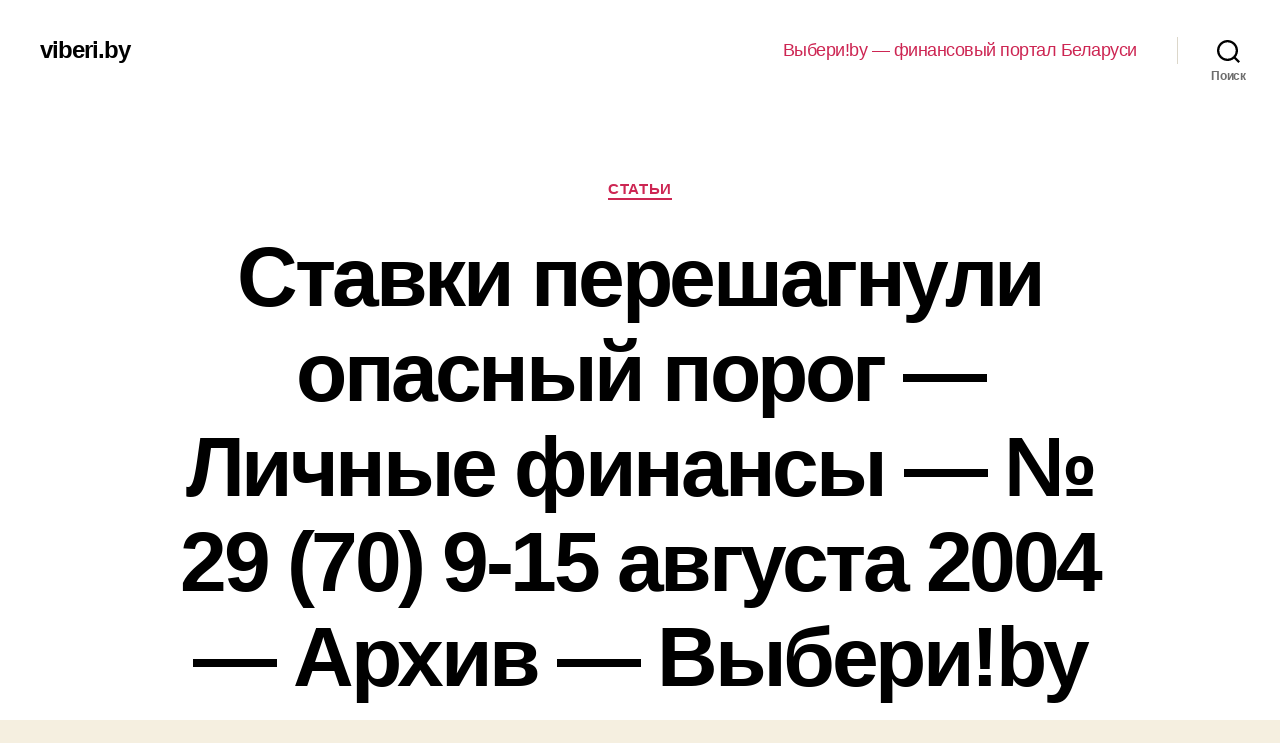

--- FILE ---
content_type: text/html; charset=UTF-8
request_url: https://viberi.by/articles/stavki-pereshagnuli-opasnyj-porog-lichnye-finansy-29-70-9-15-avgusta-2004-arhiv-finans
body_size: 23709
content:
<!DOCTYPE html>

<html class="no-js" lang="ru-RU">

	<head>

		<meta charset="UTF-8">
		<meta name="viewport" content="width=device-width, initial-scale=1.0" >

		<link rel="profile" href="https://gmpg.org/xfn/11">

		<meta name='robots' content='index, follow, max-image-preview:large, max-snippet:-1, max-video-preview:-1' />

	<!-- This site is optimized with the Yoast SEO Premium plugin v21.4 (Yoast SEO v26.7) - https://yoast.com/wordpress/plugins/seo/ -->
	<title>﻿Ставки перешагнули опасный порог - Личные финансы - № 29 (70) 9-15 августа 2004 - Архив - Выбери!by</title>
	<meta name="description" content="﻿Ставки перешагнули опасный порог - Личные финансы - № 29 (70) 9-15 августа 2004 - Архив - Выбери!by Ставки перешагнули опасный порог - Личные финансы - №" />
	<link rel="canonical" href="https://viberi.by/articles/stavki-pereshagnuli-opasnyj-porog-lichnye-finansy-29-70-9-15-avgusta-2004-arhiv-finans" />
	<meta property="og:locale" content="ru_RU" />
	<meta property="og:type" content="article" />
	<meta property="og:title" content="﻿Ставки перешагнули опасный порог - Личные финансы - № 29 (70) 9-15 августа 2004 - Архив - Выбери!by" />
	<meta property="og:description" content="﻿Ставки перешагнули опасный порог - Личные финансы - № 29 (70) 9-15 августа 2004 - Архив - Выбери!by Ставки перешагнули опасный порог - Личные финансы - №" />
	<meta property="og:url" content="https://viberi.by/articles/stavki-pereshagnuli-opasnyj-porog-lichnye-finansy-29-70-9-15-avgusta-2004-arhiv-finans" />
	<meta property="og:site_name" content="viberi.by" />
	<meta property="article:published_time" content="2022-06-05T11:49:21+00:00" />
	<meta name="author" content="viberi-admin" />
	<meta name="twitter:card" content="summary_large_image" />
	<meta name="twitter:label1" content="Написано автором" />
	<meta name="twitter:data1" content="viberi-admin" />
	<meta name="twitter:label2" content="Примерное время для чтения" />
	<meta name="twitter:data2" content="1 минута" />
	<script type="application/ld+json" class="yoast-schema-graph">{"@context":"https://schema.org","@graph":[{"@type":"Article","@id":"https://viberi.by/articles/stavki-pereshagnuli-opasnyj-porog-lichnye-finansy-29-70-9-15-avgusta-2004-arhiv-finans#article","isPartOf":{"@id":"https://viberi.by/articles/stavki-pereshagnuli-opasnyj-porog-lichnye-finansy-29-70-9-15-avgusta-2004-arhiv-finans"},"author":{"name":"viberi-admin","@id":"https://viberi.by/#/schema/person/f027e829ae1d90615c85b8552cad8ba5"},"headline":"﻿Ставки перешагнули опасный порог &#8212; Личные финансы &#8212; № 29 (70) 9-15 августа 2004 &#8212; Архив &#8212; Выбери!by","datePublished":"2022-06-05T11:49:21+00:00","mainEntityOfPage":{"@id":"https://viberi.by/articles/stavki-pereshagnuli-opasnyj-porog-lichnye-finansy-29-70-9-15-avgusta-2004-arhiv-finans"},"wordCount":2583,"publisher":{"@id":"https://viberi.by/#organization"},"articleSection":["Статьи"],"inLanguage":"ru-RU"},{"@type":"WebPage","@id":"https://viberi.by/articles/stavki-pereshagnuli-opasnyj-porog-lichnye-finansy-29-70-9-15-avgusta-2004-arhiv-finans","url":"https://viberi.by/articles/stavki-pereshagnuli-opasnyj-porog-lichnye-finansy-29-70-9-15-avgusta-2004-arhiv-finans","name":"﻿Ставки перешагнули опасный порог - Личные финансы - № 29 (70) 9-15 августа 2004 - Архив - Выбери!by","isPartOf":{"@id":"https://viberi.by/#website"},"datePublished":"2022-06-05T11:49:21+00:00","description":"﻿Ставки перешагнули опасный порог - Личные финансы - № 29 (70) 9-15 августа 2004 - Архив - Выбери!by Ставки перешагнули опасный порог - Личные финансы - №","breadcrumb":{"@id":"https://viberi.by/articles/stavki-pereshagnuli-opasnyj-porog-lichnye-finansy-29-70-9-15-avgusta-2004-arhiv-finans#breadcrumb"},"inLanguage":"ru-RU","potentialAction":[{"@type":"ReadAction","target":["https://viberi.by/articles/stavki-pereshagnuli-opasnyj-porog-lichnye-finansy-29-70-9-15-avgusta-2004-arhiv-finans"]}]},{"@type":"BreadcrumbList","@id":"https://viberi.by/articles/stavki-pereshagnuli-opasnyj-porog-lichnye-finansy-29-70-9-15-avgusta-2004-arhiv-finans#breadcrumb","itemListElement":[{"@type":"ListItem","position":1,"name":"Главная","item":"https://viberi.by/"},{"@type":"ListItem","position":2,"name":"﻿Ставки перешагнули опасный порог &#8212; Личные финансы &#8212; № 29 (70) 9-15 августа 2004 &#8212; Архив &#8212; Выбери!by"}]},{"@type":"WebSite","@id":"https://viberi.by/#website","url":"https://viberi.by/","name":"viberi.by","description":"","publisher":{"@id":"https://viberi.by/#organization"},"potentialAction":[{"@type":"SearchAction","target":{"@type":"EntryPoint","urlTemplate":"https://viberi.by/?s={search_term_string}"},"query-input":{"@type":"PropertyValueSpecification","valueRequired":true,"valueName":"search_term_string"}}],"inLanguage":"ru-RU"},{"@type":"Organization","@id":"https://viberi.by/#organization","name":"Выбери.by — финансовый портал Беларуси","url":"https://viberi.by/","logo":{"@type":"ImageObject","inLanguage":"ru-RU","@id":"https://viberi.by/#/schema/logo/image/","url":"https://viberi.by/wp-content/uploads/2022/03/viberi.jpg","contentUrl":"https://viberi.by/wp-content/uploads/2022/03/viberi.jpg","width":1080,"height":1080,"caption":"Выбери.by — финансовый портал Беларуси"},"image":{"@id":"https://viberi.by/#/schema/logo/image/"}},{"@type":"Person","@id":"https://viberi.by/#/schema/person/f027e829ae1d90615c85b8552cad8ba5","name":"viberi-admin","image":{"@type":"ImageObject","inLanguage":"ru-RU","@id":"https://viberi.by/#/schema/person/image/","url":"https://secure.gravatar.com/avatar/b972bb516c75bac7117438b81c11d50cbece759d2e057f0fbd4d740aa3ae0081?s=96&d=mm&r=g","contentUrl":"https://secure.gravatar.com/avatar/b972bb516c75bac7117438b81c11d50cbece759d2e057f0fbd4d740aa3ae0081?s=96&d=mm&r=g","caption":"viberi-admin"},"sameAs":["https://viberi.by"]}]}</script>
	<!-- / Yoast SEO Premium plugin. -->


<link rel="alternate" type="application/rss+xml" title="viberi.by &raquo; Лента" href="https://viberi.by/feed" />
<link rel="alternate" type="application/rss+xml" title="viberi.by &raquo; Лента комментариев" href="https://viberi.by/comments/feed" />
<link rel="alternate" type="application/rss+xml" title="viberi.by &raquo; Лента комментариев к &laquo;﻿Ставки перешагнули опасный порог &#8212; Личные финансы &#8212; № 29 (70) 9-15 августа 2004 &#8212; Архив &#8212; Выбери!by&raquo;" href="https://viberi.by/articles/stavki-pereshagnuli-opasnyj-porog-lichnye-finansy-29-70-9-15-avgusta-2004-arhiv-finans/feed" />
<link rel="alternate" title="oEmbed (JSON)" type="application/json+oembed" href="https://viberi.by/wp-json/oembed/1.0/embed?url=https%3A%2F%2Fviberi.by%2Farticles%2Fstavki-pereshagnuli-opasnyj-porog-lichnye-finansy-29-70-9-15-avgusta-2004-arhiv-finans" />
<link rel="alternate" title="oEmbed (XML)" type="text/xml+oembed" href="https://viberi.by/wp-json/oembed/1.0/embed?url=https%3A%2F%2Fviberi.by%2Farticles%2Fstavki-pereshagnuli-opasnyj-porog-lichnye-finansy-29-70-9-15-avgusta-2004-arhiv-finans&#038;format=xml" />
<style id='wp-img-auto-sizes-contain-inline-css'>
img:is([sizes=auto i],[sizes^="auto," i]){contain-intrinsic-size:3000px 1500px}
/*# sourceURL=wp-img-auto-sizes-contain-inline-css */
</style>
<style id='wp-emoji-styles-inline-css'>

	img.wp-smiley, img.emoji {
		display: inline !important;
		border: none !important;
		box-shadow: none !important;
		height: 1em !important;
		width: 1em !important;
		margin: 0 0.07em !important;
		vertical-align: -0.1em !important;
		background: none !important;
		padding: 0 !important;
	}
/*# sourceURL=wp-emoji-styles-inline-css */
</style>
<style id='wp-block-library-inline-css'>
:root{--wp-block-synced-color:#7a00df;--wp-block-synced-color--rgb:122,0,223;--wp-bound-block-color:var(--wp-block-synced-color);--wp-editor-canvas-background:#ddd;--wp-admin-theme-color:#007cba;--wp-admin-theme-color--rgb:0,124,186;--wp-admin-theme-color-darker-10:#006ba1;--wp-admin-theme-color-darker-10--rgb:0,107,160.5;--wp-admin-theme-color-darker-20:#005a87;--wp-admin-theme-color-darker-20--rgb:0,90,135;--wp-admin-border-width-focus:2px}@media (min-resolution:192dpi){:root{--wp-admin-border-width-focus:1.5px}}.wp-element-button{cursor:pointer}:root .has-very-light-gray-background-color{background-color:#eee}:root .has-very-dark-gray-background-color{background-color:#313131}:root .has-very-light-gray-color{color:#eee}:root .has-very-dark-gray-color{color:#313131}:root .has-vivid-green-cyan-to-vivid-cyan-blue-gradient-background{background:linear-gradient(135deg,#00d084,#0693e3)}:root .has-purple-crush-gradient-background{background:linear-gradient(135deg,#34e2e4,#4721fb 50%,#ab1dfe)}:root .has-hazy-dawn-gradient-background{background:linear-gradient(135deg,#faaca8,#dad0ec)}:root .has-subdued-olive-gradient-background{background:linear-gradient(135deg,#fafae1,#67a671)}:root .has-atomic-cream-gradient-background{background:linear-gradient(135deg,#fdd79a,#004a59)}:root .has-nightshade-gradient-background{background:linear-gradient(135deg,#330968,#31cdcf)}:root .has-midnight-gradient-background{background:linear-gradient(135deg,#020381,#2874fc)}:root{--wp--preset--font-size--normal:16px;--wp--preset--font-size--huge:42px}.has-regular-font-size{font-size:1em}.has-larger-font-size{font-size:2.625em}.has-normal-font-size{font-size:var(--wp--preset--font-size--normal)}.has-huge-font-size{font-size:var(--wp--preset--font-size--huge)}.has-text-align-center{text-align:center}.has-text-align-left{text-align:left}.has-text-align-right{text-align:right}.has-fit-text{white-space:nowrap!important}#end-resizable-editor-section{display:none}.aligncenter{clear:both}.items-justified-left{justify-content:flex-start}.items-justified-center{justify-content:center}.items-justified-right{justify-content:flex-end}.items-justified-space-between{justify-content:space-between}.screen-reader-text{border:0;clip-path:inset(50%);height:1px;margin:-1px;overflow:hidden;padding:0;position:absolute;width:1px;word-wrap:normal!important}.screen-reader-text:focus{background-color:#ddd;clip-path:none;color:#444;display:block;font-size:1em;height:auto;left:5px;line-height:normal;padding:15px 23px 14px;text-decoration:none;top:5px;width:auto;z-index:100000}html :where(.has-border-color){border-style:solid}html :where([style*=border-top-color]){border-top-style:solid}html :where([style*=border-right-color]){border-right-style:solid}html :where([style*=border-bottom-color]){border-bottom-style:solid}html :where([style*=border-left-color]){border-left-style:solid}html :where([style*=border-width]){border-style:solid}html :where([style*=border-top-width]){border-top-style:solid}html :where([style*=border-right-width]){border-right-style:solid}html :where([style*=border-bottom-width]){border-bottom-style:solid}html :where([style*=border-left-width]){border-left-style:solid}html :where(img[class*=wp-image-]){height:auto;max-width:100%}:where(figure){margin:0 0 1em}html :where(.is-position-sticky){--wp-admin--admin-bar--position-offset:var(--wp-admin--admin-bar--height,0px)}@media screen and (max-width:600px){html :where(.is-position-sticky){--wp-admin--admin-bar--position-offset:0px}}

/*# sourceURL=wp-block-library-inline-css */
</style><style id='wp-block-latest-posts-inline-css'>
.wp-block-latest-posts{box-sizing:border-box}.wp-block-latest-posts.alignleft{margin-right:2em}.wp-block-latest-posts.alignright{margin-left:2em}.wp-block-latest-posts.wp-block-latest-posts__list{list-style:none}.wp-block-latest-posts.wp-block-latest-posts__list li{clear:both;overflow-wrap:break-word}.wp-block-latest-posts.is-grid{display:flex;flex-wrap:wrap}.wp-block-latest-posts.is-grid li{margin:0 1.25em 1.25em 0;width:100%}@media (min-width:600px){.wp-block-latest-posts.columns-2 li{width:calc(50% - .625em)}.wp-block-latest-posts.columns-2 li:nth-child(2n){margin-right:0}.wp-block-latest-posts.columns-3 li{width:calc(33.33333% - .83333em)}.wp-block-latest-posts.columns-3 li:nth-child(3n){margin-right:0}.wp-block-latest-posts.columns-4 li{width:calc(25% - .9375em)}.wp-block-latest-posts.columns-4 li:nth-child(4n){margin-right:0}.wp-block-latest-posts.columns-5 li{width:calc(20% - 1em)}.wp-block-latest-posts.columns-5 li:nth-child(5n){margin-right:0}.wp-block-latest-posts.columns-6 li{width:calc(16.66667% - 1.04167em)}.wp-block-latest-posts.columns-6 li:nth-child(6n){margin-right:0}}:root :where(.wp-block-latest-posts.is-grid){padding:0}:root :where(.wp-block-latest-posts.wp-block-latest-posts__list){padding-left:0}.wp-block-latest-posts__post-author,.wp-block-latest-posts__post-date{display:block;font-size:.8125em}.wp-block-latest-posts__post-excerpt,.wp-block-latest-posts__post-full-content{margin-bottom:1em;margin-top:.5em}.wp-block-latest-posts__featured-image a{display:inline-block}.wp-block-latest-posts__featured-image img{height:auto;max-width:100%;width:auto}.wp-block-latest-posts__featured-image.alignleft{float:left;margin-right:1em}.wp-block-latest-posts__featured-image.alignright{float:right;margin-left:1em}.wp-block-latest-posts__featured-image.aligncenter{margin-bottom:1em;text-align:center}
/*# sourceURL=https://viberi.by/wp-includes/blocks/latest-posts/style.min.css */
</style>
<style id='wp-block-group-inline-css'>
.wp-block-group{box-sizing:border-box}:where(.wp-block-group.wp-block-group-is-layout-constrained){position:relative}
/*# sourceURL=https://viberi.by/wp-includes/blocks/group/style.min.css */
</style>
<style id='global-styles-inline-css'>
:root{--wp--preset--aspect-ratio--square: 1;--wp--preset--aspect-ratio--4-3: 4/3;--wp--preset--aspect-ratio--3-4: 3/4;--wp--preset--aspect-ratio--3-2: 3/2;--wp--preset--aspect-ratio--2-3: 2/3;--wp--preset--aspect-ratio--16-9: 16/9;--wp--preset--aspect-ratio--9-16: 9/16;--wp--preset--color--black: #000000;--wp--preset--color--cyan-bluish-gray: #abb8c3;--wp--preset--color--white: #ffffff;--wp--preset--color--pale-pink: #f78da7;--wp--preset--color--vivid-red: #cf2e2e;--wp--preset--color--luminous-vivid-orange: #ff6900;--wp--preset--color--luminous-vivid-amber: #fcb900;--wp--preset--color--light-green-cyan: #7bdcb5;--wp--preset--color--vivid-green-cyan: #00d084;--wp--preset--color--pale-cyan-blue: #8ed1fc;--wp--preset--color--vivid-cyan-blue: #0693e3;--wp--preset--color--vivid-purple: #9b51e0;--wp--preset--color--accent: #cd2653;--wp--preset--color--primary: #000000;--wp--preset--color--secondary: #6d6d6d;--wp--preset--color--subtle-background: #dcd7ca;--wp--preset--color--background: #f5efe0;--wp--preset--gradient--vivid-cyan-blue-to-vivid-purple: linear-gradient(135deg,rgb(6,147,227) 0%,rgb(155,81,224) 100%);--wp--preset--gradient--light-green-cyan-to-vivid-green-cyan: linear-gradient(135deg,rgb(122,220,180) 0%,rgb(0,208,130) 100%);--wp--preset--gradient--luminous-vivid-amber-to-luminous-vivid-orange: linear-gradient(135deg,rgb(252,185,0) 0%,rgb(255,105,0) 100%);--wp--preset--gradient--luminous-vivid-orange-to-vivid-red: linear-gradient(135deg,rgb(255,105,0) 0%,rgb(207,46,46) 100%);--wp--preset--gradient--very-light-gray-to-cyan-bluish-gray: linear-gradient(135deg,rgb(238,238,238) 0%,rgb(169,184,195) 100%);--wp--preset--gradient--cool-to-warm-spectrum: linear-gradient(135deg,rgb(74,234,220) 0%,rgb(151,120,209) 20%,rgb(207,42,186) 40%,rgb(238,44,130) 60%,rgb(251,105,98) 80%,rgb(254,248,76) 100%);--wp--preset--gradient--blush-light-purple: linear-gradient(135deg,rgb(255,206,236) 0%,rgb(152,150,240) 100%);--wp--preset--gradient--blush-bordeaux: linear-gradient(135deg,rgb(254,205,165) 0%,rgb(254,45,45) 50%,rgb(107,0,62) 100%);--wp--preset--gradient--luminous-dusk: linear-gradient(135deg,rgb(255,203,112) 0%,rgb(199,81,192) 50%,rgb(65,88,208) 100%);--wp--preset--gradient--pale-ocean: linear-gradient(135deg,rgb(255,245,203) 0%,rgb(182,227,212) 50%,rgb(51,167,181) 100%);--wp--preset--gradient--electric-grass: linear-gradient(135deg,rgb(202,248,128) 0%,rgb(113,206,126) 100%);--wp--preset--gradient--midnight: linear-gradient(135deg,rgb(2,3,129) 0%,rgb(40,116,252) 100%);--wp--preset--font-size--small: 18px;--wp--preset--font-size--medium: 20px;--wp--preset--font-size--large: 26.25px;--wp--preset--font-size--x-large: 42px;--wp--preset--font-size--normal: 21px;--wp--preset--font-size--larger: 32px;--wp--preset--spacing--20: 0.44rem;--wp--preset--spacing--30: 0.67rem;--wp--preset--spacing--40: 1rem;--wp--preset--spacing--50: 1.5rem;--wp--preset--spacing--60: 2.25rem;--wp--preset--spacing--70: 3.38rem;--wp--preset--spacing--80: 5.06rem;--wp--preset--shadow--natural: 6px 6px 9px rgba(0, 0, 0, 0.2);--wp--preset--shadow--deep: 12px 12px 50px rgba(0, 0, 0, 0.4);--wp--preset--shadow--sharp: 6px 6px 0px rgba(0, 0, 0, 0.2);--wp--preset--shadow--outlined: 6px 6px 0px -3px rgb(255, 255, 255), 6px 6px rgb(0, 0, 0);--wp--preset--shadow--crisp: 6px 6px 0px rgb(0, 0, 0);}:where(.is-layout-flex){gap: 0.5em;}:where(.is-layout-grid){gap: 0.5em;}body .is-layout-flex{display: flex;}.is-layout-flex{flex-wrap: wrap;align-items: center;}.is-layout-flex > :is(*, div){margin: 0;}body .is-layout-grid{display: grid;}.is-layout-grid > :is(*, div){margin: 0;}:where(.wp-block-columns.is-layout-flex){gap: 2em;}:where(.wp-block-columns.is-layout-grid){gap: 2em;}:where(.wp-block-post-template.is-layout-flex){gap: 1.25em;}:where(.wp-block-post-template.is-layout-grid){gap: 1.25em;}.has-black-color{color: var(--wp--preset--color--black) !important;}.has-cyan-bluish-gray-color{color: var(--wp--preset--color--cyan-bluish-gray) !important;}.has-white-color{color: var(--wp--preset--color--white) !important;}.has-pale-pink-color{color: var(--wp--preset--color--pale-pink) !important;}.has-vivid-red-color{color: var(--wp--preset--color--vivid-red) !important;}.has-luminous-vivid-orange-color{color: var(--wp--preset--color--luminous-vivid-orange) !important;}.has-luminous-vivid-amber-color{color: var(--wp--preset--color--luminous-vivid-amber) !important;}.has-light-green-cyan-color{color: var(--wp--preset--color--light-green-cyan) !important;}.has-vivid-green-cyan-color{color: var(--wp--preset--color--vivid-green-cyan) !important;}.has-pale-cyan-blue-color{color: var(--wp--preset--color--pale-cyan-blue) !important;}.has-vivid-cyan-blue-color{color: var(--wp--preset--color--vivid-cyan-blue) !important;}.has-vivid-purple-color{color: var(--wp--preset--color--vivid-purple) !important;}.has-black-background-color{background-color: var(--wp--preset--color--black) !important;}.has-cyan-bluish-gray-background-color{background-color: var(--wp--preset--color--cyan-bluish-gray) !important;}.has-white-background-color{background-color: var(--wp--preset--color--white) !important;}.has-pale-pink-background-color{background-color: var(--wp--preset--color--pale-pink) !important;}.has-vivid-red-background-color{background-color: var(--wp--preset--color--vivid-red) !important;}.has-luminous-vivid-orange-background-color{background-color: var(--wp--preset--color--luminous-vivid-orange) !important;}.has-luminous-vivid-amber-background-color{background-color: var(--wp--preset--color--luminous-vivid-amber) !important;}.has-light-green-cyan-background-color{background-color: var(--wp--preset--color--light-green-cyan) !important;}.has-vivid-green-cyan-background-color{background-color: var(--wp--preset--color--vivid-green-cyan) !important;}.has-pale-cyan-blue-background-color{background-color: var(--wp--preset--color--pale-cyan-blue) !important;}.has-vivid-cyan-blue-background-color{background-color: var(--wp--preset--color--vivid-cyan-blue) !important;}.has-vivid-purple-background-color{background-color: var(--wp--preset--color--vivid-purple) !important;}.has-black-border-color{border-color: var(--wp--preset--color--black) !important;}.has-cyan-bluish-gray-border-color{border-color: var(--wp--preset--color--cyan-bluish-gray) !important;}.has-white-border-color{border-color: var(--wp--preset--color--white) !important;}.has-pale-pink-border-color{border-color: var(--wp--preset--color--pale-pink) !important;}.has-vivid-red-border-color{border-color: var(--wp--preset--color--vivid-red) !important;}.has-luminous-vivid-orange-border-color{border-color: var(--wp--preset--color--luminous-vivid-orange) !important;}.has-luminous-vivid-amber-border-color{border-color: var(--wp--preset--color--luminous-vivid-amber) !important;}.has-light-green-cyan-border-color{border-color: var(--wp--preset--color--light-green-cyan) !important;}.has-vivid-green-cyan-border-color{border-color: var(--wp--preset--color--vivid-green-cyan) !important;}.has-pale-cyan-blue-border-color{border-color: var(--wp--preset--color--pale-cyan-blue) !important;}.has-vivid-cyan-blue-border-color{border-color: var(--wp--preset--color--vivid-cyan-blue) !important;}.has-vivid-purple-border-color{border-color: var(--wp--preset--color--vivid-purple) !important;}.has-vivid-cyan-blue-to-vivid-purple-gradient-background{background: var(--wp--preset--gradient--vivid-cyan-blue-to-vivid-purple) !important;}.has-light-green-cyan-to-vivid-green-cyan-gradient-background{background: var(--wp--preset--gradient--light-green-cyan-to-vivid-green-cyan) !important;}.has-luminous-vivid-amber-to-luminous-vivid-orange-gradient-background{background: var(--wp--preset--gradient--luminous-vivid-amber-to-luminous-vivid-orange) !important;}.has-luminous-vivid-orange-to-vivid-red-gradient-background{background: var(--wp--preset--gradient--luminous-vivid-orange-to-vivid-red) !important;}.has-very-light-gray-to-cyan-bluish-gray-gradient-background{background: var(--wp--preset--gradient--very-light-gray-to-cyan-bluish-gray) !important;}.has-cool-to-warm-spectrum-gradient-background{background: var(--wp--preset--gradient--cool-to-warm-spectrum) !important;}.has-blush-light-purple-gradient-background{background: var(--wp--preset--gradient--blush-light-purple) !important;}.has-blush-bordeaux-gradient-background{background: var(--wp--preset--gradient--blush-bordeaux) !important;}.has-luminous-dusk-gradient-background{background: var(--wp--preset--gradient--luminous-dusk) !important;}.has-pale-ocean-gradient-background{background: var(--wp--preset--gradient--pale-ocean) !important;}.has-electric-grass-gradient-background{background: var(--wp--preset--gradient--electric-grass) !important;}.has-midnight-gradient-background{background: var(--wp--preset--gradient--midnight) !important;}.has-small-font-size{font-size: var(--wp--preset--font-size--small) !important;}.has-medium-font-size{font-size: var(--wp--preset--font-size--medium) !important;}.has-large-font-size{font-size: var(--wp--preset--font-size--large) !important;}.has-x-large-font-size{font-size: var(--wp--preset--font-size--x-large) !important;}
/*# sourceURL=global-styles-inline-css */
</style>

<style id='classic-theme-styles-inline-css'>
/*! This file is auto-generated */
.wp-block-button__link{color:#fff;background-color:#32373c;border-radius:9999px;box-shadow:none;text-decoration:none;padding:calc(.667em + 2px) calc(1.333em + 2px);font-size:1.125em}.wp-block-file__button{background:#32373c;color:#fff;text-decoration:none}
/*# sourceURL=/wp-includes/css/classic-themes.min.css */
</style>
<link rel='stylesheet' id='twentytwenty-style-css' href='https://viberi.by/wp-content/themes/twentytwenty/style.css?ver=1.9' media='all' />
<style id='twentytwenty-style-inline-css'>
.color-accent,.color-accent-hover:hover,.color-accent-hover:focus,:root .has-accent-color,.has-drop-cap:not(:focus):first-letter,.wp-block-button.is-style-outline,a { color: #cd2653; }blockquote,.border-color-accent,.border-color-accent-hover:hover,.border-color-accent-hover:focus { border-color: #cd2653; }button,.button,.faux-button,.wp-block-button__link,.wp-block-file .wp-block-file__button,input[type="button"],input[type="reset"],input[type="submit"],.bg-accent,.bg-accent-hover:hover,.bg-accent-hover:focus,:root .has-accent-background-color,.comment-reply-link { background-color: #cd2653; }.fill-children-accent,.fill-children-accent * { fill: #cd2653; }body,.entry-title a,:root .has-primary-color { color: #000000; }:root .has-primary-background-color { background-color: #000000; }cite,figcaption,.wp-caption-text,.post-meta,.entry-content .wp-block-archives li,.entry-content .wp-block-categories li,.entry-content .wp-block-latest-posts li,.wp-block-latest-comments__comment-date,.wp-block-latest-posts__post-date,.wp-block-embed figcaption,.wp-block-image figcaption,.wp-block-pullquote cite,.comment-metadata,.comment-respond .comment-notes,.comment-respond .logged-in-as,.pagination .dots,.entry-content hr:not(.has-background),hr.styled-separator,:root .has-secondary-color { color: #6d6d6d; }:root .has-secondary-background-color { background-color: #6d6d6d; }pre,fieldset,input,textarea,table,table *,hr { border-color: #dcd7ca; }caption,code,code,kbd,samp,.wp-block-table.is-style-stripes tbody tr:nth-child(odd),:root .has-subtle-background-background-color { background-color: #dcd7ca; }.wp-block-table.is-style-stripes { border-bottom-color: #dcd7ca; }.wp-block-latest-posts.is-grid li { border-top-color: #dcd7ca; }:root .has-subtle-background-color { color: #dcd7ca; }body:not(.overlay-header) .primary-menu > li > a,body:not(.overlay-header) .primary-menu > li > .icon,.modal-menu a,.footer-menu a, .footer-widgets a,#site-footer .wp-block-button.is-style-outline,.wp-block-pullquote:before,.singular:not(.overlay-header) .entry-header a,.archive-header a,.header-footer-group .color-accent,.header-footer-group .color-accent-hover:hover { color: #cd2653; }.social-icons a,#site-footer button:not(.toggle),#site-footer .button,#site-footer .faux-button,#site-footer .wp-block-button__link,#site-footer .wp-block-file__button,#site-footer input[type="button"],#site-footer input[type="reset"],#site-footer input[type="submit"] { background-color: #cd2653; }.header-footer-group,body:not(.overlay-header) #site-header .toggle,.menu-modal .toggle { color: #000000; }body:not(.overlay-header) .primary-menu ul { background-color: #000000; }body:not(.overlay-header) .primary-menu > li > ul:after { border-bottom-color: #000000; }body:not(.overlay-header) .primary-menu ul ul:after { border-left-color: #000000; }.site-description,body:not(.overlay-header) .toggle-inner .toggle-text,.widget .post-date,.widget .rss-date,.widget_archive li,.widget_categories li,.widget cite,.widget_pages li,.widget_meta li,.widget_nav_menu li,.powered-by-wordpress,.to-the-top,.singular .entry-header .post-meta,.singular:not(.overlay-header) .entry-header .post-meta a { color: #6d6d6d; }.header-footer-group pre,.header-footer-group fieldset,.header-footer-group input,.header-footer-group textarea,.header-footer-group table,.header-footer-group table *,.footer-nav-widgets-wrapper,#site-footer,.menu-modal nav *,.footer-widgets-outer-wrapper,.footer-top { border-color: #dcd7ca; }.header-footer-group table caption,body:not(.overlay-header) .header-inner .toggle-wrapper::before { background-color: #dcd7ca; }
body,input,textarea,button,.button,.faux-button,.wp-block-button__link,.wp-block-file__button,.has-drop-cap:not(:focus)::first-letter,.entry-content .wp-block-archives,.entry-content .wp-block-categories,.entry-content .wp-block-cover-image,.entry-content .wp-block-latest-comments,.entry-content .wp-block-latest-posts,.entry-content .wp-block-pullquote,.entry-content .wp-block-quote.is-large,.entry-content .wp-block-quote.is-style-large,.entry-content .wp-block-archives *,.entry-content .wp-block-categories *,.entry-content .wp-block-latest-posts *,.entry-content .wp-block-latest-comments *,.entry-content p,.entry-content ol,.entry-content ul,.entry-content dl,.entry-content dt,.entry-content cite,.entry-content figcaption,.entry-content .wp-caption-text,.comment-content p,.comment-content ol,.comment-content ul,.comment-content dl,.comment-content dt,.comment-content cite,.comment-content figcaption,.comment-content .wp-caption-text,.widget_text p,.widget_text ol,.widget_text ul,.widget_text dl,.widget_text dt,.widget-content .rssSummary,.widget-content cite,.widget-content figcaption,.widget-content .wp-caption-text { font-family: 'Helvetica Neue',Helvetica,'Segoe UI',Arial,sans-serif; }
/*# sourceURL=twentytwenty-style-inline-css */
</style>
<link rel='stylesheet' id='twentytwenty-print-style-css' href='https://viberi.by/wp-content/themes/twentytwenty/print.css?ver=1.9' media='print' />
<script src="https://viberi.by/wp-content/themes/twentytwenty/assets/js/index.js?ver=1.9" id="twentytwenty-js-js" async></script>
<link rel="https://api.w.org/" href="https://viberi.by/wp-json/" /><link rel="alternate" title="JSON" type="application/json" href="https://viberi.by/wp-json/wp/v2/posts/5159" /><link rel="EditURI" type="application/rsd+xml" title="RSD" href="https://viberi.by/xmlrpc.php?rsd" />
<meta name="generator" content="WordPress 6.9" />
<link rel='shortlink' href='https://viberi.by/?p=5159' />
<link type="image/png"  rel="icon" href="/favicon.png">
<!-- Yandex.Metrika counter -->
<script type="text/javascript" >
   (function(m,e,t,r,i,k,a){m[i]=m[i]||function(){(m[i].a=m[i].a||[]).push(arguments)};
   m[i].l=1*new Date();k=e.createElement(t),a=e.getElementsByTagName(t)[0],k.async=1,k.src=r,a.parentNode.insertBefore(k,a)})
   (window, document, "script", "https://mc.yandex.ru/metrika/tag.js", "ym");

   ym(89113826, "init", {
        clickmap:true,
        trackLinks:true,
        accurateTrackBounce:true,
        webvisor:true
   });
</script>
<noscript><div><img src="https://mc.yandex.ru/watch/89113826" style="position:absolute; left:-9999px;" alt="" /></div></noscript>
<!-- /Yandex.Metrika counter -->	<script>document.documentElement.className = document.documentElement.className.replace( 'no-js', 'js' );</script>
	
	</head>

	<body class="wp-singular post-template-default single single-post postid-5159 single-format-standard wp-embed-responsive wp-theme-twentytwenty singular enable-search-modal missing-post-thumbnail has-single-pagination showing-comments show-avatars footer-top-visible">

		<a class="skip-link screen-reader-text" href="#site-content">Перейти к содержимому</a>
		<header id="site-header" class="header-footer-group">

			<div class="header-inner section-inner">

				<div class="header-titles-wrapper">

					
						<button class="toggle search-toggle mobile-search-toggle" data-toggle-target=".search-modal" data-toggle-body-class="showing-search-modal" data-set-focus=".search-modal .search-field" aria-expanded="false">
							<span class="toggle-inner">
								<span class="toggle-icon">
									<svg class="svg-icon" aria-hidden="true" role="img" focusable="false" xmlns="http://www.w3.org/2000/svg" width="23" height="23" viewBox="0 0 23 23"><path d="M38.710696,48.0601792 L43,52.3494831 L41.3494831,54 L37.0601792,49.710696 C35.2632422,51.1481185 32.9839107,52.0076499 30.5038249,52.0076499 C24.7027226,52.0076499 20,47.3049272 20,41.5038249 C20,35.7027226 24.7027226,31 30.5038249,31 C36.3049272,31 41.0076499,35.7027226 41.0076499,41.5038249 C41.0076499,43.9839107 40.1481185,46.2632422 38.710696,48.0601792 Z M36.3875844,47.1716785 C37.8030221,45.7026647 38.6734666,43.7048964 38.6734666,41.5038249 C38.6734666,36.9918565 35.0157934,33.3341833 30.5038249,33.3341833 C25.9918565,33.3341833 22.3341833,36.9918565 22.3341833,41.5038249 C22.3341833,46.0157934 25.9918565,49.6734666 30.5038249,49.6734666 C32.7048964,49.6734666 34.7026647,48.8030221 36.1716785,47.3875844 C36.2023931,47.347638 36.2360451,47.3092237 36.2726343,47.2726343 C36.3092237,47.2360451 36.347638,47.2023931 36.3875844,47.1716785 Z" transform="translate(-20 -31)" /></svg>								</span>
								<span class="toggle-text">Поиск</span>
							</span>
						</button><!-- .search-toggle -->

					
					<div class="header-titles">

						<div class="site-title faux-heading"><a href="https://viberi.by/">viberi.by</a></div>
					</div><!-- .header-titles -->

					<button class="toggle nav-toggle mobile-nav-toggle" data-toggle-target=".menu-modal"  data-toggle-body-class="showing-menu-modal" aria-expanded="false" data-set-focus=".close-nav-toggle">
						<span class="toggle-inner">
							<span class="toggle-icon">
								<svg class="svg-icon" aria-hidden="true" role="img" focusable="false" xmlns="http://www.w3.org/2000/svg" width="26" height="7" viewBox="0 0 26 7"><path fill-rule="evenodd" d="M332.5,45 C330.567003,45 329,43.4329966 329,41.5 C329,39.5670034 330.567003,38 332.5,38 C334.432997,38 336,39.5670034 336,41.5 C336,43.4329966 334.432997,45 332.5,45 Z M342,45 C340.067003,45 338.5,43.4329966 338.5,41.5 C338.5,39.5670034 340.067003,38 342,38 C343.932997,38 345.5,39.5670034 345.5,41.5 C345.5,43.4329966 343.932997,45 342,45 Z M351.5,45 C349.567003,45 348,43.4329966 348,41.5 C348,39.5670034 349.567003,38 351.5,38 C353.432997,38 355,39.5670034 355,41.5 C355,43.4329966 353.432997,45 351.5,45 Z" transform="translate(-329 -38)" /></svg>							</span>
							<span class="toggle-text">Меню</span>
						</span>
					</button><!-- .nav-toggle -->

				</div><!-- .header-titles-wrapper -->

				<div class="header-navigation-wrapper">

					
							<nav class="primary-menu-wrapper" aria-label="Горизонтальное">

								<ul class="primary-menu reset-list-style">

								<li class="page_item page-item-294"><a href="https://viberi.by/">Выбери!by — финансовый портал Беларуси</a></li>

								</ul>

							</nav><!-- .primary-menu-wrapper -->

						
						<div class="header-toggles hide-no-js">

						
							<div class="toggle-wrapper search-toggle-wrapper">

								<button class="toggle search-toggle desktop-search-toggle" data-toggle-target=".search-modal" data-toggle-body-class="showing-search-modal" data-set-focus=".search-modal .search-field" aria-expanded="false">
									<span class="toggle-inner">
										<svg class="svg-icon" aria-hidden="true" role="img" focusable="false" xmlns="http://www.w3.org/2000/svg" width="23" height="23" viewBox="0 0 23 23"><path d="M38.710696,48.0601792 L43,52.3494831 L41.3494831,54 L37.0601792,49.710696 C35.2632422,51.1481185 32.9839107,52.0076499 30.5038249,52.0076499 C24.7027226,52.0076499 20,47.3049272 20,41.5038249 C20,35.7027226 24.7027226,31 30.5038249,31 C36.3049272,31 41.0076499,35.7027226 41.0076499,41.5038249 C41.0076499,43.9839107 40.1481185,46.2632422 38.710696,48.0601792 Z M36.3875844,47.1716785 C37.8030221,45.7026647 38.6734666,43.7048964 38.6734666,41.5038249 C38.6734666,36.9918565 35.0157934,33.3341833 30.5038249,33.3341833 C25.9918565,33.3341833 22.3341833,36.9918565 22.3341833,41.5038249 C22.3341833,46.0157934 25.9918565,49.6734666 30.5038249,49.6734666 C32.7048964,49.6734666 34.7026647,48.8030221 36.1716785,47.3875844 C36.2023931,47.347638 36.2360451,47.3092237 36.2726343,47.2726343 C36.3092237,47.2360451 36.347638,47.2023931 36.3875844,47.1716785 Z" transform="translate(-20 -31)" /></svg>										<span class="toggle-text">Поиск</span>
									</span>
								</button><!-- .search-toggle -->

							</div>

							
						</div><!-- .header-toggles -->
						
				</div><!-- .header-navigation-wrapper -->

			</div><!-- .header-inner -->

			<div class="search-modal cover-modal header-footer-group" data-modal-target-string=".search-modal">

	<div class="search-modal-inner modal-inner">

		<div class="section-inner">

			<form role="search" aria-label="Поиск:" method="get" class="search-form" action="https://viberi.by/">
	<label for="search-form-1">
		<span class="screen-reader-text">Поиск:</span>
		<input type="search" id="search-form-1" class="search-field" placeholder="Найти &hellip;" value="" name="s" />
	</label>
	<input type="submit" class="search-submit" value="Искать" />
</form>

			<button class="toggle search-untoggle close-search-toggle fill-children-current-color" data-toggle-target=".search-modal" data-toggle-body-class="showing-search-modal" data-set-focus=".search-modal .search-field">
				<span class="screen-reader-text">Закрыть поиск</span>
				<svg class="svg-icon" aria-hidden="true" role="img" focusable="false" xmlns="http://www.w3.org/2000/svg" width="16" height="16" viewBox="0 0 16 16"><polygon fill="" fill-rule="evenodd" points="6.852 7.649 .399 1.195 1.445 .149 7.899 6.602 14.352 .149 15.399 1.195 8.945 7.649 15.399 14.102 14.352 15.149 7.899 8.695 1.445 15.149 .399 14.102" /></svg>			</button><!-- .search-toggle -->

		</div><!-- .section-inner -->

	</div><!-- .search-modal-inner -->

</div><!-- .menu-modal -->

		</header><!-- #site-header -->

		
<div class="menu-modal cover-modal header-footer-group" data-modal-target-string=".menu-modal">

	<div class="menu-modal-inner modal-inner">

		<div class="menu-wrapper section-inner">

			<div class="menu-top">

				<button class="toggle close-nav-toggle fill-children-current-color" data-toggle-target=".menu-modal" data-toggle-body-class="showing-menu-modal" aria-expanded="false" data-set-focus=".menu-modal">
					<span class="toggle-text">Закрыть меню</span>
					<svg class="svg-icon" aria-hidden="true" role="img" focusable="false" xmlns="http://www.w3.org/2000/svg" width="16" height="16" viewBox="0 0 16 16"><polygon fill="" fill-rule="evenodd" points="6.852 7.649 .399 1.195 1.445 .149 7.899 6.602 14.352 .149 15.399 1.195 8.945 7.649 15.399 14.102 14.352 15.149 7.899 8.695 1.445 15.149 .399 14.102" /></svg>				</button><!-- .nav-toggle -->

				
					<nav class="mobile-menu" aria-label="Мобильное">

						<ul class="modal-menu reset-list-style">

						<li class="page_item page-item-294"><div class="ancestor-wrapper"><a href="https://viberi.by/">Выбери!by — финансовый портал Беларуси</a></div><!-- .ancestor-wrapper --></li>

						</ul>

					</nav>

					
			</div><!-- .menu-top -->

			<div class="menu-bottom">

				
			</div><!-- .menu-bottom -->

		</div><!-- .menu-wrapper -->

	</div><!-- .menu-modal-inner -->

</div><!-- .menu-modal -->

<main id="site-content">

	
<article class="post-5159 post type-post status-publish format-standard hentry category-articles" id="post-5159">

	
<header class="entry-header has-text-align-center header-footer-group">

	<div class="entry-header-inner section-inner medium">

		
			<div class="entry-categories">
				<span class="screen-reader-text">Рубрики</span>
				<div class="entry-categories-inner">
					<a href="https://viberi.by/articles" rel="category tag">Статьи</a>				</div><!-- .entry-categories-inner -->
			</div><!-- .entry-categories -->

			<h1 class="entry-title">﻿Ставки перешагнули опасный порог &#8212; Личные финансы &#8212; № 29 (70) 9-15 августа 2004 &#8212; Архив &#8212; Выбери!by</h1>
		<div class="post-meta-wrapper post-meta-single post-meta-single-top">

			<ul class="post-meta">

									<li class="post-author meta-wrapper">
						<span class="meta-icon">
							<span class="screen-reader-text">Автор записи</span>
							<svg class="svg-icon" aria-hidden="true" role="img" focusable="false" xmlns="http://www.w3.org/2000/svg" width="18" height="20" viewBox="0 0 18 20"><path fill="" d="M18,19 C18,19.5522847 17.5522847,20 17,20 C16.4477153,20 16,19.5522847 16,19 L16,17 C16,15.3431458 14.6568542,14 13,14 L5,14 C3.34314575,14 2,15.3431458 2,17 L2,19 C2,19.5522847 1.55228475,20 1,20 C0.44771525,20 0,19.5522847 0,19 L0,17 C0,14.2385763 2.23857625,12 5,12 L13,12 C15.7614237,12 18,14.2385763 18,17 L18,19 Z M9,10 C6.23857625,10 4,7.76142375 4,5 C4,2.23857625 6.23857625,0 9,0 C11.7614237,0 14,2.23857625 14,5 C14,7.76142375 11.7614237,10 9,10 Z M9,8 C10.6568542,8 12,6.65685425 12,5 C12,3.34314575 10.6568542,2 9,2 C7.34314575,2 6,3.34314575 6,5 C6,6.65685425 7.34314575,8 9,8 Z" /></svg>						</span>
						<span class="meta-text">
							Автор: <a href="https://viberi.by/author/viberi-admin">viberi-admin</a>						</span>
					</li>
										<li class="post-date meta-wrapper">
						<span class="meta-icon">
							<span class="screen-reader-text">Дата записи</span>
							<svg class="svg-icon" aria-hidden="true" role="img" focusable="false" xmlns="http://www.w3.org/2000/svg" width="18" height="19" viewBox="0 0 18 19"><path fill="" d="M4.60069444,4.09375 L3.25,4.09375 C2.47334957,4.09375 1.84375,4.72334957 1.84375,5.5 L1.84375,7.26736111 L16.15625,7.26736111 L16.15625,5.5 C16.15625,4.72334957 15.5266504,4.09375 14.75,4.09375 L13.3993056,4.09375 L13.3993056,4.55555556 C13.3993056,5.02154581 13.0215458,5.39930556 12.5555556,5.39930556 C12.0895653,5.39930556 11.7118056,5.02154581 11.7118056,4.55555556 L11.7118056,4.09375 L6.28819444,4.09375 L6.28819444,4.55555556 C6.28819444,5.02154581 5.9104347,5.39930556 5.44444444,5.39930556 C4.97845419,5.39930556 4.60069444,5.02154581 4.60069444,4.55555556 L4.60069444,4.09375 Z M6.28819444,2.40625 L11.7118056,2.40625 L11.7118056,1 C11.7118056,0.534009742 12.0895653,0.15625 12.5555556,0.15625 C13.0215458,0.15625 13.3993056,0.534009742 13.3993056,1 L13.3993056,2.40625 L14.75,2.40625 C16.4586309,2.40625 17.84375,3.79136906 17.84375,5.5 L17.84375,15.875 C17.84375,17.5836309 16.4586309,18.96875 14.75,18.96875 L3.25,18.96875 C1.54136906,18.96875 0.15625,17.5836309 0.15625,15.875 L0.15625,5.5 C0.15625,3.79136906 1.54136906,2.40625 3.25,2.40625 L4.60069444,2.40625 L4.60069444,1 C4.60069444,0.534009742 4.97845419,0.15625 5.44444444,0.15625 C5.9104347,0.15625 6.28819444,0.534009742 6.28819444,1 L6.28819444,2.40625 Z M1.84375,8.95486111 L1.84375,15.875 C1.84375,16.6516504 2.47334957,17.28125 3.25,17.28125 L14.75,17.28125 C15.5266504,17.28125 16.15625,16.6516504 16.15625,15.875 L16.15625,8.95486111 L1.84375,8.95486111 Z" /></svg>						</span>
						<span class="meta-text">
							<a href="https://viberi.by/articles/stavki-pereshagnuli-opasnyj-porog-lichnye-finansy-29-70-9-15-avgusta-2004-arhiv-finans">05.06.2022</a>
						</span>
					</li>
					
			</ul><!-- .post-meta -->

		</div><!-- .post-meta-wrapper -->

		
	</div><!-- .entry-header-inner -->

</header><!-- .entry-header -->

	<div class="post-inner thin ">

		<div class="entry-content">

			<p>﻿Ставки перешагнули опасный порог &#8212; Личные финансы &#8212; № 29 (70) 9-15 августа 2004 &#8212; Архив &#8212; Выбери!by<br />
Ставки перешагнули опасный порог &#8212; Личные финансы &#8212; № 29 (70) 9-15 августа 2004 &#8212; Архив№ 29 (70) 9-15 АВГУСТА 2004 ЛИЧНЫЕ ФИНАНСЫПредупреждение. Высокие проценты по депозитам должны настораживать вкладчика. Хорошо, если за счет них банк лишь пытается сохранить клиентскую базу, а не финансирует рискованный бизнес.Артем Федоров &lt;fedorov@finansmag.ru&gt;Недавний банковский кризис обострил борьбу банков за деньги населения &#8212; некоторые из них стали завлекать вкладчика высокими процентами. Так, банк &#171;Гранит&#187; предлагает 14% по годовым рублевым и валютным вкладам (см. &#171;Ф.&#187; № 28), Юниаструмбанк &#8212; 14% в рублях и 11% в валюте, Глобэксбанк &#8212; 14,25% в рублях. А между тем средние ставки на рынке составляют 11,75% в рублях, 7,8% в долларах и 5,5% в евро. Само по себе увеличение процентных ставок по срочным депозитам еще не повод для недоверия со стороны вкладчиков, если, конечно, ставки остаются в разумных пределах. Но эти пределы сейчас определить сложно. Сколько-нибудь существенных экономических предпосылок к росту ставок по депозитам нет: рубль более или менее стабилен, инфляция пока не выходит за прогнозные значения в 10%, установленные на этот год федеральным правительством. Ставка рефинансирования, которая отражает ситуацию на рынке, снизилась до 13%.<br />
Еще не у всех отозвали. Однако последние события, связанные с отзывом лицензии у шести банков, отсутствие наличных денег при выдаче старых вкладов и запрет ЦБ на привлечение новых в банках &#171;Диалог-оптим&#187;, &#171;Павелецкий&#187; и Меритбанк, вносят свои коррективы. Вкладчики вынуждены быть более осторожными. После покупки Гута-банка Внешторгбанком они получили прозрачный намек, куда нести свои сбережения. А уж откуда &#8212; пусть решают сами. Частные банки, столкнувшись с ажиотажем среди своих вкладчиков, пытаются как-то управлять ситуацией. В ход идут разные приемы, но зачастую все вертится вокруг банковских ставок. Специальные предложения по ставкам лояльным клиентам сделали Москомприватбанк, Юниаструмбанк, Гута-банк. Альфа-банк повысил ставки по старым вкладам на 0,5% и разбирается с бывшими клиентами, которые пытаются вернуть удержанную с них комиссию в 10% за досрочное расторжение вкладов. В Москомприватбанке для клиентов, у которых заканчивается договор, ставка (она достигает 13,5%) по новому открываемому депозиту увеличивается на 1%, а заодно снижается на те же 1% ставка по программе кредитования на неотложные нужды. Те же льготы предоставляются бывшим вкладчикам банка, решившим в него вернуться. Начальник управления розничных услуг Москомприватбанка Богдана Котелевич уверяет, что проводимая банком акция нацелена лишь на то, чтобы успокоить вкладчиков. По ее мнению, и другие кредитные организации, позволившие себе сегодня повышение ставок, оказывают таким образом моральную поддержку своим клиентам, а краткосрочность подобных мер сама по себе снижает риски (акция &#171;Москомпривата&#187; заканчивается уже 1 сентября).<br />
Опасность растет. И все же высокие ставки устанавливаются не только с целью удержания клиентов и предотвращения резкого оттока их средств. Бывает и так, что физические лица рассматриваются как основной, если не единственный, источник собственного кредитования. Но это уже другая проблема. В этом случае риски для вкладчиков, безусловно, увеличиваются. Как правило, такие банки предлагают наиболее высокие проценты по вкладам. Возникает вопрос: под какую максимальную ставку человек может разместить свои деньги, чтобы спать спокойно? Однозначного ответа нет. Директор центра развития розничных продуктов и маркетинга Импэксбанка Валерий Кардашов считает, что у банков, которые занимаются потребительским кредитованием (это высокодоходный бизнес), допустимы ставки не ниже ставки рефинансирования ЦБ (13%) и 9% по валюте. Это не касается рекламных акций и сезонных предложений. Не стоит забывать,  что, если ставки по депозитам превышают указанный порог, клиенту придется платить налог за полученную выгоду (35% от дохода, полученного от разницы между &#171;пороговыми&#187; и реальными ставками).<br />
По мнению начальника департамента розничного бизнеса банка &#171;Зенит&#187; Алексея Розоренова, ставки зависят от ситуации в банке. Например, банк может нуждаться в притоке средств физических лиц для решения краткосрочных задач, проведения высокодоходных операций, кредитования под высокие проценты. Но в целом банки равного уровня надежности устанавливают более или менее одинаковые ставки, и разница по аналогичным вкладам колеблется в пределах 1,5 процентного пункта. Схожего мнения придерживается и первый зампред Оргрэсбанка Игорь Буланцев: &#171;Уровень ставок по депозитам того или иного банка говорит об активности его позиций, о том, в какой части рынка по рентабельности работают активы этого банка. Если ставка высока, соответственно у банка дорогие пассивы и активы должны быть размещены с высокой доходностью. Разумеется, следует помнить, что высокая доходность сопряжена и с высокими рисками&#187;.<br />
Некоторое представление о рискованности вклада в тот или иной банк дает его отчетность. Настораживать может, в частности, слишком высокая доля депозитов физических лиц в пассивах. Собственно, это и указывает на то, что банк рассматривает вклады граждан как основной источник кредитования. Исключение составляет Сбербанк, где вклады населения доминируют, и ряд крупных банков, в которых доля депозитов физлиц приближается к 40-50%. Однако все они предлагают низкий процент по вкладам. В Содбизнесбанке доля депозитов была сравнима со Сбербанком при едва ли не в два раза больших ставках.<br />
Заработать не на чем. Рынку уже долгое время не хватает надежных и доходных инструментов. Например, корпоративные  облигации считаются высокодоходными уже при 12-14% годовых. Таким образом, логично предположить, что, привлекая вклады физических лиц под 13,5% и более, банки должны иметь высокодоходные кредитные портфели. &#171;Русский стандарт&#187; активно кредитует население по ставкам, приближающимся к 30%, но даже при таком высоком проценте по кредиту ставка по депозитам у него доходит лишь до 12%. Кредитовать можно, разумеется, не только физических, но и юридических лиц. Однако здесь велик соблазн &#171;привязаться&#187; к отдельной высокодоходной отрасли или, что еще хуже, к узкому кругу заемщиков, работающих в ней. Как пояснил &#171;Ф.&#187; один из банковских аналитиков, пожелавший остаться неназванным, многие банки, предлагающие повышенные проценты по вкладам (от 13%), &#171;завязаны&#187; на инвестициях в недвижимость. Один из примеров &#8212; банк &#171;Гранит&#187;, связанный с компанией-застройщиком &#171;Стройметресурс&#187;, которая не смогла расплатиться по своим векселям (см. &#171;Ф.&#187; № 28). А если у компании не будет прибыли, нечем станет расплачиваться с вкладчиками &#171;Гранита&#187;. Кстати, банк предлагает вкладывать под 14% не только рубли, но и доллары, евро.<br />
Привлечение валютных вкладов по такой же высокой ставке, что и рублевых, весьма странно. Во-первых, инфляция в большей степени влияет на рубли, чем на доллары и евро, поэтому по рублям и платится больший доход. Во-вторых, валютные кредитные ресурсы сейчас доступны по куда более приемлемым условиям, чем 14% годовых, в частности на международном рынке. Например, Альфа-банк получил годовой синдицированный кредит на $120 млн от The Bank of Tokyo-Mitsubishi, Natexis Banques Populaires, Sanpaolo и WestLB по ставке LIBOR+2%. Но международный рынок, где формируется стоимость валютных кредитных ресурсов, доступен, разумеется, не всем российским банкам. Кроме того, очевидно, что, привлекая у населения доллары или евро под рублевые проценты, в дальнейшем банки эту валюту продают, поскольку разместить ее с адекватной доходностью без серьезного риска невозможно. Столь сложные процессы можно объяснить лишь одним &#8212; банки нуждаются в деньгах вкладчиков (вне зависимости от валюты) больше, чем должны были бы.<br />
Ставки по депозитам в розничных банкахБанкВкладMin суммаСрокСтавки,%  вклада годовых*Альфа-банкСрочный депозит с &#171;простым процентом&#187;10 тыс. руб. 31 день &#8212; 1 год3,50-10,25Банк МосквыЛюкс30 тыс. руб. 181 день &#8212; 1 год9,80  $1000181 день &#8212; 1 год6,75  1тыс. евро181 день &#8212; 1 год5,50БИН-банкДоходный30 тыс. руб. 1-12 мес5,35-12,60  $1 тыс. 1-12 мес3,60-9,00  1 тыс. евро1-12 мес3,60-9,00ГлобэксбанкМиллион в кармане30 тыс. руб. 366-540 дней11,75-14,25ИмпэксбанкСтратег150 тыс. руб. 18 мес11,80  $5 тыс. 18 мес9,00  5 тыс. евро18 мес8,00КМБ-банкГарант30 тыс. руб. 367 дней12,50-14,00РайффайзенбанкДепозиты90 тыс. руб. 1-24 мес3,50-9,00  $3 тыс. 1-60 мес1,29-6,10  3 тыс. евро1-24 мес1,77-4,05Русский стандартДепозит5 тыс. руб. 30-360 дней6,00-12,00  $50030-360 дней3,00-8,00  500 евро30-360 дней3,00-7,00СбербанкПополняемый депозит1 тыс. руб. 1 год и 1 мес8,50-9,50 Юбилейная рента$3001 год и 1 мес5,50-6,00Сити-банкДепозиты100 тыс. руб. 30-360 дней4,00-4,50  $3 тыс. 30-360 дней0,50-1,25  3 тыс. евро30-360 дней1,00-1,50* В зависимости от срока и суммы вклада.<br />
По данным банков<br />
Сергей Редькин &#171;Спасские ворота&#187;ОСАГО. Петербуржцу Сергею Редькину в аварии повредили автомобиль. Страховщиком виновника оказалась компания &#171;Спасские ворота&#187;. Возник конфликт: &#171;Ф.&#187; приводит заочную дискуссию автовладельца и страховщика.Сергей Редькин, автовладелец: Здравствуйте! Хотелось бы обсудить на страницах вашего журнала проблему обязательной &#171;автогражданки&#187;. Закон был лоббирован именно страховыми компаниями, которые в последнее время сетуют на его убыточность. Но и без специальных исследований для всех очевидно, что количество приобретаемых транспортных средств, которые подлежат обязательному страхованию, значительно превышает количество ДТП.<br />
Елена Фельгенгауэр, директор по работе с регионами СГ &#171;Спасские ворота&#187;: Одно из типичных заблуждений, связанных в представлении потребителя с законом об ОСАГО, &#8212; что страховщики в рамках ОСАГО &#171;грабят&#187; автовладельцев. Размер страхового взноса не определялся лоббистами или страховыми компаниями. Он был актуарно рассчитан с учетом крайне высокой убыточности этого вида страхования и с трудом позволяет страховщикам выходить в ноль по результатам работы. Необходимо отметить, что работа с ОСАГО заставляет страховые компании производить существенные инвестиции в инфраструктуру: так, СГ &#171;Спасские ворота&#187; всего за шесть месяцев открыла порядка 50 филиалов в регионах, открывается новый расчетный центр в Москве, для работы со страхователями привлекаются серьезные человеческие ресурсы, при этом новым сотрудникам нужны рабочие места, оргтехника, оборудование и многое другое. Только в санкт-петербургский офис нашей компании ежедневно (!) обращаются за выплатами до 30 пострадавших. Жаль, что автолюбители не задумываются о таких &#171;мелочах&#187;. Кроме того, хотелось бы отметить, что в соответствии с законом об ОСАГО страхователю предоставляются все права, а страховщику фактически никаких. Страховщик несет ответственность и компенсирует ущерб, нанесенный автотранспортному средству в любом случае: например, если человек за рулем находился в нетрезвом состоянии или вообще не имел права управлять автомобилем, страховая компания все равно обязана компенсировать причиненный по его вине ущерб.<br />
Сергей Редькин: 9 июня 2004 года моему автомобилю нанесли механические повреждения заднего бампера и заднего крыла. Прибывший на место ДТП сотрудник ГИБДД составил акт, в котором было указано, что я являюсь пострадавшей стороной. Надо отдать должное порядочности виновника ДТП. Он сразу позвонил туда, где застрахована его ответственность по обязательному автострахованию &#8212; в компанию &#171;Спасские ворота&#187; с классическим российским вопросом: &#171;Что делать?&#187; На что получил ответ: &#171;Уезжайте&#187;. Я в свою очередь также связался с компанией, где застрахован мой автомобиль. Она сразу прислала на место ДТП своего представителя, который помог составить схему ДТП и уехал, оставив нас&#8230;<br />
Выполняя предписания, которые диктовались не только нормами закона, но и сотрудниками &#171;Спасских ворот&#187;, я предпринял все необходимые действия: обратился в тот экспертный центр, который мне был настоятельно рекомендован сотрудниками страховой компании. При этом именно я собирал все документы, отслеживал точность записей в них. Понятно, что как любому автолюбителю, оказавшемуся в подобной ситуации, мне хотелось как можно скорее разрешить всю официальную часть, ведь ездить на разбитом автомобиле не очень веселая перспектива. Таким образом, 11 июня была проведена экспертиза повреждений (стоимость восстановительного ремонта) в Центре независимой экспертизы &#171;Эдем&#187; по оценке повреждений. Этот документ был представлен в &#171;Спасские ворота&#187; 18 июня. Казалось, что все проблемы решены, остается дождаться 15 дней и, получив благополучно свои деньги, проводить ремонт машины. Как меня заверили в &#171;Спасских воротах&#187;, это будет ясно 8 июля.<br />
Елена Фельгенгауэр: Еще одно &#171;классическое&#187; заблуждение: каждый потерпевший считает, что должен получить деньги немедленно, как только он устно заявил о происшествии. К сожалению, для автовладельцев сбор документов &#8212; законодательно обусловленная неотъемлемая часть процесса компенсации ущерба. Страховая компания не может раздавать деньги направо и налево без оснований для этих платежей. Думаем, что автовладелец не ожидает, например, что на работе ему простят недельное отсутствие без больничного листа и справки от врача, так что общение со страховыми компаниями не единственная процедура, требующая предоставления документов и экспертных оценок.<br />
Что касается сроков выплаты &#8212; в подробное описание сбора документов г-ном Редькиным вкралась небольшая неточность: последний необходимый документ (экспертная оценка ущерба) был представлен в &#171;Спасские ворота&#187; не в пятницу 18 июня, а в понедельник 21 июня. Отсюда набегают лишние три дня в скрупулезных подсчетах потерпевшего. В итоге выплата потерпевшему действительно была задержана, но всего на один день относительно заявленных сроков. Согласитесь, задержка минимальная.<br />
Особенно с учетом того, что первый год действия закона об ОСАГО, естественно, предусматривает отладку новых технологий, тем более что объемы работ с выплатами превзошли все ожидания и самые пессимистичные экспертные оценки.<br />
Сергей Редькин: Я стал звонить за два дня до предполагаемой выплаты, чтобы узнать о ходе процесса, о возможности подъехать и взять копию акта. Больше всего меня интересовала сумма возмещения согласно страховой экспертизе. Однако с 8 июля стало происходить непонятное: инспектор на регулярные запросы с моей стороны сообщал, что мое дело № 2481 то на подписи у директора, то оно у начальника выплат, то в архиве. Прояснить этот вопрос с директором филиала &#171;Спасских ворот&#187; Александром Евгеньевичем Куликовым оказалось невозможным: чтобы попасть к нему на прием, предварительно необходимо получить разрешение юриста фирмы, и если тот сочтет возможным, то в его присутствии состоится аудиенция у директора.<br />
Что касается ответа на мой конкретный вопрос о размере подлежащего возмещению ущерба, то в &#171;Спасских воротах&#187; утверждается, что узнать его невозможно, поскольку это является &#171;коммерческой тайной&#187;. Между тем существует вполне конкретный перечень того, что может служить коммерческой или иной тайной.<br />
Кроме того, сотрудники &#171;Спасских ворот&#187; почему-то упорно называли мой автомобиль &#171;белыми Жигулями&#187;. Правда, здесь есть доля истины: цвет моей машины белый, но марка далеко не &#171;Жигули&#187;. После ряда звонков, по большей части с моей стороны, 16 июля я написал запрос, когда уже истекла неделя с момента возникновения обязанности страховой компании не только составить акт, но и выплатить страховое возмещение. В своем письме я просил представить мне акт о страховом случае, а также копию проведенной экспертизы.<br />
Когда я выразил свое недовольство всей этой волокитой, сотрудники компании сразу же порекомендовали обратиться в суд. Мне даже показалось, что они очень хотят встретиться со мной в суде.<br />
Елена Фельгенгауэр: Когда серьезной и ответственной компании нечего бояться, а к ней предъявляют необоснованные требования, судебная процедура действительно ничего страшного не представляет. Мы были готовы рассмотреть претензии г-на Редькина в суде, однако он на это не пошел &#8212; он прекрасно понимает, что его позиции при судебном разбирательстве не выдержат никакой критики.<br />
Интересно, что г-н Редькин обратился в РСА и Инспекцию страхового надзора, причем очень оперативно (задолго до истечения срока, в который должна была быть произведена выплата). СГ &#171;Спасские ворота&#187; представила обеим организациям подробные ответы на их запросы по делу г-на Редькина. Нужно отметить, что наши ответы абсолютно удовлетворили и РСА, и инспекцию страхового надзора.<br />
Сергей Редькин: Не знаю, повлияли ли мои постоянные звонки, наличие писем, но 19 июля появилась надежда уже получить деньги через банк. Но потом возникла путаница с адресом банка &#8212; то ли на ул. Восстания, 1, то ли где-то на Московском проспекте. А затем выяснилось, что дело еще у начальника отдела выплат. Так меня промариновали еще два дня. И вот свершилось! Правда, адрес, по которому можно получить деньги, не Восстания, 1, а Восстания, 1/39. Конечно, для сотрудников &#171;Спасских ворот&#187; это небольшая неточность, но у меня сложилось впечатление, что их работа почти целиком состоит из неточностей.<br />
Ну а теперь о самом интересном &#8212; о сумме! Напомню, что мне повредили задний бампер, он просто расколот пополам, также есть небольшая вмятина на заднем крыле, потребуется покраска. За эти повреждения на машине &#171;Мерседес&#187; я получил 16 000 рублей. Для понимающих автомобилистов, думаю, ясно, что предоставленная &#171;Спасскими воротами&#187; сумма не может ничего покрыть. Даже если обращаться не в фирменный сервис, а обычную мастерскую, работы по восстановлению указанных повреждений обойдутся на порядок выше.<br />
Елена Фельгенгауэр: Вот еще одно заблуждение. Во-первых, нигде в законе об ОСАГО не сказано, что выплата должна компенсировать затраты на ремонт автомобиля. Во-вторых, закон об &#171;автогражданке&#187;, основным принципом которой по статье 3 от 25.04.02 № 40-ФЗ является &#171;гарантия возмещения вреда, причиненного имуществу потерпевших, в пределах установленных действующим законодательством норм&#187;.<br />
Здесь надо отметить, что &#171;далеко не Жигули&#187;, принадлежащие г-ну Редькину, на деле являются автомобилем марки &#171;Мерседес&#187; 1993 года выпуска. Так вот, согласно принятым в России действующим нормам, полная амортизация автомобиля происходит в течение восьми лет. &#171;Не Жигулям&#187; г-на Редькина, как несложно посчитать, уже 11 лет, то есть автомобиль этот был полностью самортизирован три года назад.<br />
Пункт 60 (а) закона об ОСАГО предписывает возмещение реального (!) ущерба. Ни одна экспертиза &#8212; зависимая или независимая &#8212; не сможет оценить ущерб, нанесенный автомобилю Сергея Редькина иначе, чем &#171;стоимость деталей с учетом износа&#187;. Поэтому при выплате ущерба г-ну Редькину &#171;Спасские ворота&#187; находятся в правовом поле. Конечно, любому было бы приятно, чтобы за ущерб, причиненный сильно подержанной машине, заплатили столько, чтобы хватило купить новую. Но, к сожалению, закон об ОСАГО этого не предусматривает.<br />
Советуем г-ну Редькину следующее: если он желает, чтобы страховка покрывала все его расходы по ремонту автомобиля, можно застраховать его по КАСКО (добровольное страхование транспортных средств) или подать в суд на виновника аварии, чтобы взыскать недостающую для ремонта сумму.</p>

		</div><!-- .entry-content -->

	</div><!-- .post-inner -->

	<div class="section-inner">
		
	</div><!-- .section-inner -->

	
	<nav class="pagination-single section-inner" aria-label="Запись">

		<hr class="styled-separator is-style-wide" aria-hidden="true" />

		<div class="pagination-single-inner">

			
				<a class="previous-post" href="https://viberi.by/articles/finans-venesuelskij-konfuz">
					<span class="arrow" aria-hidden="true">&larr;</span>
					<span class="title"><span class="title-inner">﻿«Viberi» Венесуэльский конфуз</span></span>
				</a>

				
				<a class="next-post" href="https://viberi.by/articles/finans-rossiya-ostyvaet">
					<span class="arrow" aria-hidden="true">&rarr;</span>
						<span class="title"><span class="title-inner">﻿«Viberi» Россия остывает</span></span>
				</a>
				
		</div><!-- .pagination-single-inner -->

		<hr class="styled-separator is-style-wide" aria-hidden="true" />

	</nav><!-- .pagination-single -->

	
</article><!-- .post -->

</main><!-- #site-content -->


	<div class="footer-nav-widgets-wrapper header-footer-group">

		<div class="footer-inner section-inner">

			
			
				<aside class="footer-widgets-outer-wrapper">

					<div class="footer-widgets-wrapper">

						
							<div class="footer-widgets column-one grid-item">
								<div class="widget widget_block"><div class="widget-content">
<div class="wp-block-group"><div class="wp-block-group__inner-container is-layout-flow wp-block-group-is-layout-flow"><ul class="wp-block-latest-posts__list wp-block-latest-posts"><li><a class="wp-block-latest-posts__post-title" href="https://viberi.by/articles/finans-arhiv-zhurnala-finans-249">Архив журнала Выбери!by.</a></li>
<li><a class="wp-block-latest-posts__post-title" href="https://viberi.by/articles/finans-mir-na-poroge-vojny-devalvacij">﻿«Viberi» Мир на пороге «войны девальваций»</a></li>
<li><a class="wp-block-latest-posts__post-title" href="https://viberi.by/articles/finans-evrope-grozit-krizis-idealov">﻿«Viberi» Европе грозит &#171;кризис идеалов&#187;</a></li>
<li><a class="wp-block-latest-posts__post-title" href="https://viberi.by/articles/finans-rejting-naznachenij-32">﻿«Viberi» Рейтинг назначений</a></li>
<li><a class="wp-block-latest-posts__post-title" href="https://viberi.by/articles/finans-elektronika-s-andreem-shkolinym-10">﻿«Viberi» Электроника с Андреем Школиным</a></li>
</ul></div></div>
</div></div><div class="widget widget_block"><div class="widget-content">
<div class="wp-block-group"><div class="wp-block-group__inner-container is-layout-flow wp-block-group-is-layout-flow"></div></div>
</div></div>							</div>

						
						
					</div><!-- .footer-widgets-wrapper -->

				</aside><!-- .footer-widgets-outer-wrapper -->

			
		</div><!-- .footer-inner -->

	</div><!-- .footer-nav-widgets-wrapper -->


			<footer id="site-footer" class="header-footer-group">

				<div class="section-inner">

					<div class="footer-credits">

						<p class="footer-copyright">&copy;
							2026							<a href="https://viberi.by/">viberi.by</a>
						</p><!-- .footer-copyright -->

						
						

					</div><!-- .footer-credits -->

					<a class="to-the-top" href="#site-header">
						<span class="to-the-top-long">
							Наверх <span class="arrow" aria-hidden="true">&uarr;</span>						</span><!-- .to-the-top-long -->
						<span class="to-the-top-short">
							Вверх <span class="arrow" aria-hidden="true">&uarr;</span>						</span><!-- .to-the-top-short -->
					</a><!-- .to-the-top -->

				</div><!-- .section-inner -->

			</footer><!-- #site-footer -->

		<script type="text/javascript">
<!--
var _acic={dataProvider:10,allowCookieMatch:false};(function(){var e=document.createElement("script");e.type="text/javascript";e.async=true;e.src="https://www.acint.net/aci.js";var t=document.getElementsByTagName("script")[0];t.parentNode.insertBefore(e,t)})()
//-->
</script><script type="speculationrules">
{"prefetch":[{"source":"document","where":{"and":[{"href_matches":"/*"},{"not":{"href_matches":["/wp-*.php","/wp-admin/*","/wp-content/uploads/*","/wp-content/*","/wp-content/plugins/*","/wp-content/themes/twentytwenty/*","/*\\?(.+)"]}},{"not":{"selector_matches":"a[rel~=\"nofollow\"]"}},{"not":{"selector_matches":".no-prefetch, .no-prefetch a"}}]},"eagerness":"conservative"}]}
</script>
	<script>
	/(trident|msie)/i.test(navigator.userAgent)&&document.getElementById&&window.addEventListener&&window.addEventListener("hashchange",function(){var t,e=location.hash.substring(1);/^[A-z0-9_-]+$/.test(e)&&(t=document.getElementById(e))&&(/^(?:a|select|input|button|textarea)$/i.test(t.tagName)||(t.tabIndex=-1),t.focus())},!1);
	</script>
	<script id="wp-emoji-settings" type="application/json">
{"baseUrl":"https://s.w.org/images/core/emoji/17.0.2/72x72/","ext":".png","svgUrl":"https://s.w.org/images/core/emoji/17.0.2/svg/","svgExt":".svg","source":{"concatemoji":"https://viberi.by/wp-includes/js/wp-emoji-release.min.js?ver=6.9"}}
</script>
<script type="module">
/*! This file is auto-generated */
const a=JSON.parse(document.getElementById("wp-emoji-settings").textContent),o=(window._wpemojiSettings=a,"wpEmojiSettingsSupports"),s=["flag","emoji"];function i(e){try{var t={supportTests:e,timestamp:(new Date).valueOf()};sessionStorage.setItem(o,JSON.stringify(t))}catch(e){}}function c(e,t,n){e.clearRect(0,0,e.canvas.width,e.canvas.height),e.fillText(t,0,0);t=new Uint32Array(e.getImageData(0,0,e.canvas.width,e.canvas.height).data);e.clearRect(0,0,e.canvas.width,e.canvas.height),e.fillText(n,0,0);const a=new Uint32Array(e.getImageData(0,0,e.canvas.width,e.canvas.height).data);return t.every((e,t)=>e===a[t])}function p(e,t){e.clearRect(0,0,e.canvas.width,e.canvas.height),e.fillText(t,0,0);var n=e.getImageData(16,16,1,1);for(let e=0;e<n.data.length;e++)if(0!==n.data[e])return!1;return!0}function u(e,t,n,a){switch(t){case"flag":return n(e,"\ud83c\udff3\ufe0f\u200d\u26a7\ufe0f","\ud83c\udff3\ufe0f\u200b\u26a7\ufe0f")?!1:!n(e,"\ud83c\udde8\ud83c\uddf6","\ud83c\udde8\u200b\ud83c\uddf6")&&!n(e,"\ud83c\udff4\udb40\udc67\udb40\udc62\udb40\udc65\udb40\udc6e\udb40\udc67\udb40\udc7f","\ud83c\udff4\u200b\udb40\udc67\u200b\udb40\udc62\u200b\udb40\udc65\u200b\udb40\udc6e\u200b\udb40\udc67\u200b\udb40\udc7f");case"emoji":return!a(e,"\ud83e\u1fac8")}return!1}function f(e,t,n,a){let r;const o=(r="undefined"!=typeof WorkerGlobalScope&&self instanceof WorkerGlobalScope?new OffscreenCanvas(300,150):document.createElement("canvas")).getContext("2d",{willReadFrequently:!0}),s=(o.textBaseline="top",o.font="600 32px Arial",{});return e.forEach(e=>{s[e]=t(o,e,n,a)}),s}function r(e){var t=document.createElement("script");t.src=e,t.defer=!0,document.head.appendChild(t)}a.supports={everything:!0,everythingExceptFlag:!0},new Promise(t=>{let n=function(){try{var e=JSON.parse(sessionStorage.getItem(o));if("object"==typeof e&&"number"==typeof e.timestamp&&(new Date).valueOf()<e.timestamp+604800&&"object"==typeof e.supportTests)return e.supportTests}catch(e){}return null}();if(!n){if("undefined"!=typeof Worker&&"undefined"!=typeof OffscreenCanvas&&"undefined"!=typeof URL&&URL.createObjectURL&&"undefined"!=typeof Blob)try{var e="postMessage("+f.toString()+"("+[JSON.stringify(s),u.toString(),c.toString(),p.toString()].join(",")+"));",a=new Blob([e],{type:"text/javascript"});const r=new Worker(URL.createObjectURL(a),{name:"wpTestEmojiSupports"});return void(r.onmessage=e=>{i(n=e.data),r.terminate(),t(n)})}catch(e){}i(n=f(s,u,c,p))}t(n)}).then(e=>{for(const n in e)a.supports[n]=e[n],a.supports.everything=a.supports.everything&&a.supports[n],"flag"!==n&&(a.supports.everythingExceptFlag=a.supports.everythingExceptFlag&&a.supports[n]);var t;a.supports.everythingExceptFlag=a.supports.everythingExceptFlag&&!a.supports.flag,a.supports.everything||((t=a.source||{}).concatemoji?r(t.concatemoji):t.wpemoji&&t.twemoji&&(r(t.twemoji),r(t.wpemoji)))});
//# sourceURL=https://viberi.by/wp-includes/js/wp-emoji-loader.min.js
</script>

	</body>
</html>
